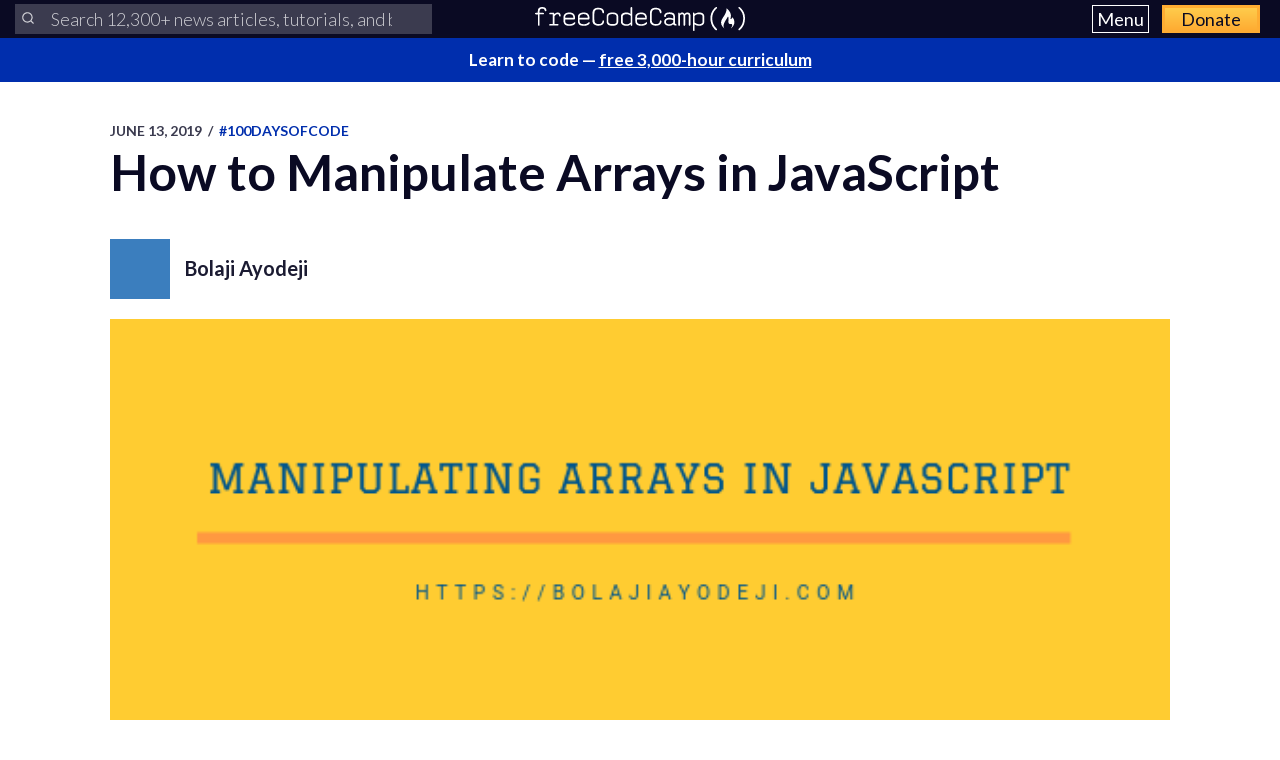

--- FILE ---
content_type: text/html; charset=utf-8
request_url: https://www.freecodecamp.org/news/manipulating-arrays-in-javascript/
body_size: 14442
content:
<!DOCTYPE html>
<html lang="en">
    <head>
        <meta charset="utf-8">
        <meta http-equiv="X-UA-Compatible" content="IE=edge">
        
        
            <title>How to Manipulate Arrays in JavaScript</title>
        
        <meta name="HandheldFriendly" content="True">
        <meta name="viewport" content="width=device-width, initial-scale=1.0">

        <link rel="preconnect" href="https://fonts.googleapis.com">
        <link rel="preconnect" href="https://fonts.gstatic.com" crossorigin="">
        <link rel="preload" as="style" onload="this.onload=null;this.rel='stylesheet'" href="https://fonts.googleapis.com/css2?family=Lato:ital,wght@0,300;0,400;0,700;1,400&family=Roboto+Mono:wght@400;700&display=swap">
        

        
        
    <link rel="preload" as="style" onload="this.onload=null;this.rel='stylesheet'" href="https://cdn.freecodecamp.org/news-assets/prism/1.29.0/themes/prism.min.css">
<noscript>
  <link rel="stylesheet" href="https://cdn.freecodecamp.org/news-assets/prism/1.29.0/themes/prism.min.css">
</noscript>
<link rel="preload" as="style" onload="this.onload=null;this.rel='stylesheet'" href="https://cdn.freecodecamp.org/news-assets/prism/1.29.0/plugins/unescaped-markup/prism-unescaped-markup.min.css">
<noscript>
  <link rel="stylesheet" href="https://cdn.freecodecamp.org/news-assets/prism/1.29.0/plugins/unescaped-markup/prism-unescaped-markup.min.css">
</noscript>

<script defer="" src="https://cdn.freecodecamp.org/news-assets/prism/1.29.0/components/prism-core.min.js"></script>
<script defer="" src="https://cdn.freecodecamp.org/news-assets/prism/1.29.0/plugins/autoloader/prism-autoloader.min.js"></script>



        
        <link rel="preload" as="style" onload="this.onload=null;this.rel='stylesheet'" href="/news/assets/css/global-a1e6959968.css">
        <link rel="stylesheet" type="text/css" href="/news/assets/css/variables-b2e544cd65.css">
        <link rel="stylesheet" type="text/css" href="/news/assets/css/screen-d1c41ea162.css">
        <link rel="stylesheet" type="text/css" href="/news/assets/css/search-bar-cd71311c1d.css">

        
        <script defer="" src="https://cdn.freecodecamp.org/news-assets/algolia/algoliasearch/5.46.3/lite/browser.umd.js"></script>
        <script defer="" src="https://cdn.freecodecamp.org/news-assets/algolia/autocomplete/1.19.4/index.production.min.js"></script>
        
        
        <script defer="" src="https://cdn.freecodecamp.org/news-assets/dayjs/1.10.4/dayjs.min.js"></script>
        <script defer="" src="https://cdn.freecodecamp.org/news-assets/dayjs/1.10.4/localizedFormat.min.js"></script>
        <script defer="" src="https://cdn.freecodecamp.org/news-assets/dayjs/1.10.4/relativeTime.min.js"></script>

        
        
            <script defer="" src="https://cdn.freecodecamp.org/news-assets/dayjs/1.10.4/locale/en.min.js"></script>
        

        
        <script>document.addEventListener("DOMContentLoaded",async()=>{const{liteClient:e}=window["algoliasearch/lite"],{autocomplete:t,getAlgoliaResults:n}=window["@algolia/autocomplete-js"],a=e("QMJYL5WYTI","89770b24481654192d7a5c402c6ad9a0"),o=window.screen.width>=767&&window.screen.height>=768?8:5,s=((e,t)=>{let n;return(...a)=>(n&&clearTimeout(n),new Promise(o=>{n=setTimeout(()=>o(e(...a)),t)}))})(e=>Promise.resolve(e),200),r=e=>t({container:e,panelContainer:e,stallThreshold:500,detachedMediaQuery:"none",debug:!0,placeholder:Number("12300")<100?"Search our news articles, tutorials, and books":"Search 12,300+ news articles, tutorials, and books",getSources:()=>s([{sourceId:"links",getItemUrl:({item:e})=>e.url,getItems:({query:e})=>n({searchClient:a,queries:[{indexName:"news",params:{query:e,hitsPerPage:o}}]}),templates:{item:({item:e,components:t,html:n})=>n`<a class="aa-ItemLink" href=${e.url}>
                  <div class="aa-ItemContent">
                    <div class="aa-ItemContentBody">
                      <div class="aa-ItemContentTitle">
                        ${t.Highlight({hit:e,attribute:"title",tagName:"mark"})}
                      </div>
                    </div>
                  </div>
                </a>`,footer({state:e,html:t}){const n=e?.query,a=e?.collections[0]?.items;if(a.length)return t`<a
                    class="aa-ItemLink"
                    href="https://www.freecodecamp.org/news/search?query=${n}"
                    ><div class="aa-ItemContent">
                      See all results for ${n}
                    </div></a
                  >`},noResults:()=>"No results found"}}])}),i=r("#nav-left-search-container");r("#nav-right-search-container");const c=document.querySelectorAll(".fcc-search-container");document.addEventListener("keydown",e=>{e.target instanceof HTMLInputElement||e.target instanceof HTMLTextAreaElement||e.target.isContentEditable||"/"!==e.key&&"s"!==e.key||(e.preventDefault(),c.forEach(e=>{e.checkVisibility()&&e.querySelector("input").focus()}))}),c.forEach(e=>{e.addEventListener("submit",t=>{t.preventDefault();const n=e.querySelector("input").value.trim(),a=e.querySelector(".aa-List");n&&a&&window.location.assign(`https://www.freecodecamp.org/news/search?query=${n}`)})}),document.addEventListener("click",e=>{e.target!==document.querySelector("#nav-left-search-container .aa-Form")&&i.setIsOpen(!1)})}),document.addEventListener("DOMContentLoaded",()=>{dayjs.extend(dayjs_plugin_localizedFormat),dayjs.extend(dayjs_plugin_relativeTime),dayjs.locale("en")});const isAuthenticated=document.cookie.split(";").some(e=>e.trim().startsWith("jwt_access_token=")),isDonor=document.cookie.split(";").some(e=>e.trim().startsWith("isDonor=true"));document.addEventListener("DOMContentLoaded",()=>{document.getElementById("toggle-button-nav").addEventListener("click",function(){const e=document.getElementById("menu-dropdown"),t=document.getElementById("toggle-button-nav");e.classList.toggle("display-menu"),t.ariaExpanded="true"==t.ariaExpanded?"false":"true"})});</script>

        
            <script src="https://securepubads.g.doubleclick.net/tag/js/gpt.js" crossorigin="anonymous" async=""></script>
        

        
        
    
        
            <script>
document.addEventListener('DOMContentLoaded', function() {
    var sidebar = document.querySelector('.sidebar');
    var isSideBarDisplayed = window.getComputedStyle(sidebar).display !== 'none';
    function prepareAdSlot(elementId) {
        // Get the element by ID
        const targetElement = document.getElementById(elementId);

        // Ensure the element exists before proceeding
        if (!targetElement) {
            console.error(`Element with ID ${elementId} not found`);
            return;
        }

        const parentElement = targetElement.parentElement;
        // Change the background color of the parent element

        if (parentElement) {
            console.log(elementId)

            if (elementId === 'gam-ad-bottom' ) {
                parentElement.style.backgroundColor = '#eeeef0';
                if(getComputedStyle(parentElement).visibility === 'hidden') {
                    parentElement.style.visibility = 'inherit'; 
                }
            }

            // Get the sibling elements
            const siblingElements = parentElement.children;

            for (let i = 0; i < siblingElements.length; i++) {
                const sibling = siblingElements[i];

                // Skip the element itself
                if (sibling === targetElement) continue;

                // Log the sibling or perform any other action
                console.log('Found sibling:', sibling);

                // Check visibility
                if(getComputedStyle(sibling).visibility === 'hidden') {
                    sibling.style.visibility = 'inherit'; 
                }

                // Check if display is 'none', then change it to 'block'
                if (getComputedStyle(sibling).display === 'none') {
                    sibling.style.display = 'block'; 
                }
            }
        } else {
            console.warn('No parent element found');
        }
    }

    
    window.googletag = window.googletag || {cmd: []};
    googletag.cmd.push(function() {

        if(isSideBarDisplayed){
            var sidebarHeight = sidebar.offsetHeight;
            var adTextSideBarHeight = 0;
            var sideBarAdContainert = 600 + 17;
        
            var styles = window.getComputedStyle(sidebar);
            var avaiableSideAdSpace = sidebarHeight - adTextSideBarHeight - parseFloat(styles.paddingTop) - parseFloat(styles.paddingBottom);
            var numSideElements = Math.floor(avaiableSideAdSpace / sideBarAdContainert);
            for (var i = 0; i < numSideElements; i++) {
                // container element
                var containerElement = document.createElement('div');
                containerElement.classList.add('ad-wrapper');

                //text element
                var textElement = document.createElement('div');
                textElement.classList.add('ad-text');
                textElement.innerText = localizedAdText;

                // ad element
                var adElement = document.createElement('div');
                var sideAdElementId = 'side-gam-ad-' + i;
                adElement.id = sideAdElementId;
                adElement.classList.add('side-bar-ad-slot');

                // finalize setup
                containerElement.appendChild(textElement);
                containerElement.appendChild(adElement);
                sidebar.appendChild(containerElement);
                googletag.defineSlot('/23075930536/post-side', [[292, 30], [240, 400], [300, 75], [216, 54], [250, 360], [300, 50], 'fluid', [300, 31], [120, 20], [300, 250], [120, 30], [180, 150], [200, 446], [168, 42], [200, 200], [160, 600], [120, 90], [125, 125], [240, 133], [120, 60], [1, 1], [120, 240], [220, 90], [216, 36], [250, 250], [168, 28], [234, 60], [120, 600], [300, 600], [88, 31], [300, 100]], sideAdElementId).addService(googletag.pubads());
            }
        }

        // Define bottom ad
        googletag.defineSlot('/23075930536/post-bottom', ['fluid'], 'gam-ad-bottom').addService(googletag.pubads());

        // Enable lazy loading with default settings.
        googletag.pubads().enableLazyLoad();

        googletag.pubads().addEventListener("slotRequested", (event) => {
            console.log(`Slot ${event.slot.getSlotElementId()} fetched`);
        });

        googletag.pubads().addEventListener("slotOnload", (event) => {
            const elementId = event.slot.getSlotElementId();
            prepareAdSlot(elementId);
            console.log(`Slot ${event.slot.getSlotElementId()} rendered`);
        });

        googletag.pubads().enableSingleRequest();
        googletag.enableServices();


        // Trigger lazy loading
        googletag.display('gam-ad-bottom');

    });
});
</script>

        
    


        
            <script>(function(w,d,s,l,i){w[l]=w[l]||[];w[l].push({'gtm.start':
new Date().getTime(),event:'gtm.js'});var f=d.getElementsByTagName(s)[0],
j=d.createElement(s),dl=l!='dataLayer'?'&l='+l:'';j.async=true;j.src=
'https://www.googletagmanager.com/gtm.js?id='+i+dl;f.parentNode.insertBefore(j,f);
})(window,document,'script','dataLayer','GTM-5D6RKKP');</script>

        

        
        
    
        
    
        
    
        
    
        
    


        
        
        

        
        

        <link rel="icon" href="https://cdn.freecodecamp.org/universal/favicons/favicon.ico" type="image/png">
        
        
            <link rel="canonical" href="https://www.freecodecamp.org/news/manipulating-arrays-in-javascript/">
        
        <meta name="referrer" content="no-referrer-when-downgrade">

        

        
    <meta name="description" content="An important part of any programming language. Most times we need to do several operations on arrays, hence this article. In this article, I would show you various methods of manipulating arrays in JavaScript [^^] What are Arrays in JavaScript? Befor...">

    
    <meta property="og:site_name" content="freeCodeCamp.org">
    <meta property="og:type" content="article">
    <meta property="og:title" content="How to Manipulate Arrays in JavaScript">
    
        <meta property="og:description" content="An important part of any programming language. Most times we need to do several operations on arrays, hence this article. In this article, I would show you various methods of manipulating arrays in JavaScript [^^] What are Arrays in JavaScript? Befor...">
    
    <meta property="og:url" content="https://www.freecodecamp.org/news/manipulating-arrays-in-javascript/">
    <meta property="og:image" content="https://www.freecodecamp.org/news/content/images/2019/06/1_EK3RyHqvMS-ZIy9UyNMxTA--1-.png">
    <meta property="article:published_time" content="2019-06-13T12:51:09.000Z">
    <meta property="article:modified_time" content="2024-09-10T14:42:37.697Z">
    
        <meta property="article:tag" content="100DaysOfCode">
    
        <meta property="article:tag" content="arrays">
    
        <meta property="article:tag" content="ES6">
    
        <meta property="article:tag" content="JavaScript">
    
    <meta property="article:publisher" content="https://www.facebook.com/freecodecamp">
    

    
    <meta name="twitter:card" content="summary_large_image">
    <meta name="twitter:title" content="How to Manipulate Arrays in JavaScript">
    
        <meta name="twitter:description" content="An important part of any programming language. Most times we need to do several operations on arrays, hence this article. In this article, I would show you various methods of manipulating arrays in JavaScript [^^] What are Arrays in JavaScript? Befor...">
    
    <meta name="twitter:url" content="https://www.freecodecamp.org/news/manipulating-arrays-in-javascript/">
    <meta name="twitter:image" content="https://www.freecodecamp.org/news/content/images/2019/06/1_EK3RyHqvMS-ZIy9UyNMxTA--1-.png">
    <meta name="twitter:label1" content="Written by">
    <meta name="twitter:data1" content="Bolaji Ayodeji">
    <meta name="twitter:label2" content="Filed under">
    <meta name="twitter:data2" content="100DaysOfCode, arrays, ES6, JavaScript">
    <meta name="twitter:site" content="@freecodecamp">
    
        <meta name="twitter:creator" content="@iambolajiayo">
    

    <meta property="og:image:width" content="600">
    <meta property="og:image:height" content="400">


        
    <script type="application/ld+json">{
	"@context": "https://schema.org",
	"@type": "Article",
	"publisher": {
		"@type": "Organization",
		"name": "freeCodeCamp.org",
		"url": "https://www.freecodecamp.org/news/",
		"logo": {
			"@type": "ImageObject",
			"url": "https://cdn.freecodecamp.org/platform/universal/fcc_primary.svg",
			"width": 2100,
			"height": 240
		}
	},
	"image": {
		"@type": "ImageObject",
		"url": "https://www.freecodecamp.org/news/content/images/2019/06/1_EK3RyHqvMS-ZIy9UyNMxTA--1-.png",
		"width": 600,
		"height": 400
	},
	"url": "https://www.freecodecamp.org/news/manipulating-arrays-in-javascript/",
	"mainEntityOfPage": {
		"@type": "WebPage",
		"@id": "https://www.freecodecamp.org/news/"
	},
	"datePublished": "2019-06-13T12:51:09.000Z",
	"dateModified": "2024-09-10T14:42:37.697Z",
	"keywords": "100DaysOfCode, arrays, ES6, JavaScript",
	"description": "An important part of any programming language. Most times we need to do several operations on arrays, hence this article.\nIn this article, I would show you various methods of manipulating arrays in JavaScript [^^]\nWhat are Arrays in JavaScript?\nBefor...",
	"headline": "How to Manipulate Arrays in JavaScript",
	"author": {
		"@type": "Person",
		"name": "Bolaji Ayodeji",
		"url": "https://www.freecodecamp.org/news/author/bolajiayodeji/",
		"sameAs": [
			"https://bolajiayodeji.com",
			"https://x.com/iambolajiayo"
		],
		"image": {
			"@type": "ImageObject",
			"url": "https://cdn.hashnode.com/res/hashnode/image/upload/v1674505650277/ivOh0o031.png",
			"width": 600,
			"height": 400
		}
	}
}</script>


        <meta name="generator" content="Eleventy">
        <link rel="alternate" type="application/rss+xml" title="freeCodeCamp.org" href="https://www.freecodecamp.org/news/rss/">

        
        

        
  <meta name="x-fcc-source" data-test-label="x-fcc-source" content="Hashnode">

    </head>

    
        <body class="home-template">
    

    
        <noscript><iframe src="https://www.googletagmanager.com/ns.html?id=GTM-5D6RKKP" height="0" width="0" style="display:none;visibility:hidden"></iframe></noscript>

    

        <div class="site-wrapper">
            <nav class="site-nav nav-padding universal-nav">
    <div class="site-nav-left">
        <div id="nav-left-search-container" class="fcc-search-container" data-test-label="fcc-search-container"></div>
    </div>
    <div class="site-nav-middle">
        <a class="site-nav-logo" href="https://www.freecodecamp.org/news/" data-test-label="site-nav-logo"><img src="https://cdn.freecodecamp.org/platform/universal/fcc_primary.svg" alt="freeCodeCamp.org"></a>
    </div>
    <div class="site-nav-right">
        <div class="nav-group">
            <button aria-expanded="false" class="exposed-button-nav" id="toggle-button-nav" data-test-label="header-menu-button">
              <span class="sr-only">Menu</span>
              <span class="menu-btn-text">Menu</span>
            </button>
            <ul id="menu-dropdown" class="nav-list" aria-labelledby="toggle-button-nav" data-test-label="header-menu">
                <li>
                    <div id="nav-right-search-container" class="fcc-search-container" data-test-label="fcc-search-container"></div>
                </li>
                <li><a class="nav-link nav-link-flex" id="nav-forum" rel="noopener noreferrer" href="https://forum.freecodecamp.org/" target="_blank" data-test-label="forum-button">Forum</a></li>
              <li><a class="nav-link nav-link-flex" id="nav-learn" rel="noopener noreferrer" href="https://www.freecodecamp.org/learn" target="_blank" data-test-label="learn-button">Curriculum</a></li>
            </ul>
            <a class="toggle-button-nav" id="nav-donate" rel="noopener noreferrer" href="https://www.freecodecamp.org/donate/" target="_blank" data-test-label="donate-button">Donate</a>
        </div>

    </div>
</nav>


            
            <a class="banner" id="banner" data-test-label="banner" rel="noopener noreferrer" target="_blank">
    <p id="banner-text"></p>
</a>


    
    <script>document.addEventListener("DOMContentLoaded",()=>{const e=document.getElementById("banner"),t=document.getElementById("banner-text");if(isAuthenticated){t.innerHTML=isDonor?"Thank you for supporting freeCodeCamp through <span>your donations</span>.":"Support our charity and our mission. <span>Donate to freeCodeCamp.org</span>.",e.href=isDonor?"https://www.freecodecamp.org/news/how-to-donate-to-free-code-camp/":"https://www.freecodecamp.org/donate";const o=isDonor?"donor":"authenticated";e.setAttribute("text-variation",o)}else t.innerHTML="Learn to code — <span>free 3,000-hour curriculum</span>",e.href="https://www.freecodecamp.org/",e.setAttribute("text-variation","default")});</script>


            <div id="error-message"></div>

            
    <main id="site-main" class="post-template site-main outer">
        <div class="inner ad-layout">
            <article class="post-full post">
                <header class="post-full-header">
                    <section class="post-full-meta">
                        <time class="post-full-meta-date" data-test-label="post-full-meta-date" datetime="2019-06-13T12:51:09.000Z">
                            June 13, 2019
                        </time>
                        
                            <span class="date-divider">/</span>
                            <a dir="ltr" href="/news/tag/100daysofcode/">
                                #100DaysOfCode
                            </a>
                        
                    </section>
                    <h1 class="post-full-title" data-test-label="post-full-title">How to Manipulate Arrays in JavaScript</h1>
                </header>
                
                    <div class="post-full-author-header" data-test-label="author-header-no-bio">
                        
                            
    
    
    

    <section class="author-card" data-test-label="author-card">
        
            
    <img srcset="https://cdn.hashnode.com/res/hashnode/image/upload/v1674505650277/ivOh0o031.png 60w" sizes="60px" src="https://cdn.hashnode.com/res/hashnode/image/upload/v1674505650277/ivOh0o031.png" class="author-profile-image" alt="Bolaji Ayodeji" width="600" height="400" onerror="this.style.display='none'" data-test-label="profile-image">
  
        

        <section class="author-card-content author-card-content-no-bio">
            <span class="author-card-name">
                <a href="/news/author/bolajiayodeji/" data-test-label="profile-link">
                    
                        Bolaji Ayodeji
                    
                </a>
            </span>
            
        </section>
    </section>

                        
                    </div>
                
                <figure class="post-full-image">
                    
    <picture>
      <source media="(max-width: 700px)" sizes="1px" srcset="[data-uri] 1w">
      <source media="(min-width: 701px)" sizes="(max-width: 800px) 400px, (max-width: 1170px) 700px, 1400px" srcset="https://www.freecodecamp.org/news/content/images/size/w300/2019/06/1_EK3RyHqvMS-ZIy9UyNMxTA--1-.png 300w, https://www.freecodecamp.org/news/content/images/size/w600/2019/06/1_EK3RyHqvMS-ZIy9UyNMxTA--1-.png 600w, https://www.freecodecamp.org/news/content/images/size/w1000/2019/06/1_EK3RyHqvMS-ZIy9UyNMxTA--1-.png 1000w, https://www.freecodecamp.org/news/content/images/size/w2000/2019/06/1_EK3RyHqvMS-ZIy9UyNMxTA--1-.png 2000w">
      <img onerror="this.style.display='none'" src="https://www.freecodecamp.org/news/content/images/size/w2000/2019/06/1_EK3RyHqvMS-ZIy9UyNMxTA--1-.png" alt="How to Manipulate Arrays in JavaScript" ,="" width="600" height="400" data-test-label="feature-image">
    </picture>
  
                </figure>
                <section class="post-full-content">
                    <div class="post-and-sidebar">
                        <section class="post-content " data-test-label="post-content">
                            
<p>An important part of any programming language. Most times we need to do several operations on arrays, hence this article.</p>
<p>In this article, I would show you various methods of manipulating arrays in JavaScript [^^]</p>
<h3 id="heading-what-are-arrays-in-javascript">What are Arrays in JavaScript?</h3>
<p>Before we proceed, you need to understand what arrays really mean.</p>
<blockquote>
<p><em>In JavaScript, an array is a variable that is used to store different data types. It basically stores different elements in one box and can be later assesssed with the variable.</em></p>
</blockquote>
<p>Declaring an array:</p>
<pre><code class="lang-javascript"><span class="hljs-keyword">let</span> myBox = [];   <span class="hljs-comment">// Initial Array declaration in JS</span>
</code></pre>
<p>Arrays can contain multiple data types</p>
<pre><code class="lang-javascript"><span class="hljs-keyword">let</span> myBox = [<span class="hljs-string">'hello'</span>, <span class="hljs-number">1</span>, <span class="hljs-number">2</span>, <span class="hljs-number">3</span>, <span class="hljs-literal">true</span>, <span class="hljs-string">'hi'</span>];
</code></pre>
<p>Arrays can be manipulated by using several actions known as <strong>methods.</strong> Some of these methods allow us to add, remove, modify and do lots more to arrays.</p>
<p>I would be showing you a few in this article, let’s roll :)</p>
<blockquote>
<p><em>NB: I used</em> <strong><em>Arrow functions</em></strong> in this post, If you don’t know what this means, you should read <a target="_blank" href="https://developer.mozilla.org/en-US/docs/Web/JavaScript/Reference/Functions/Arrow_functions">here</a>. Arrow function is an <strong>ES6 feature</strong>.</p>
</blockquote>
<h3 id="heading-tostring">toString()</h3>
<p>The JavaScript method <code>toString()</code> converts an array to a string separated by a comma.</p>
<pre><code class="lang-javascript"><span class="hljs-keyword">let</span> colors = [<span class="hljs-string">'green'</span>, <span class="hljs-string">'yellow'</span>, <span class="hljs-string">'blue'</span>];

<span class="hljs-built_in">console</span>.log(colors.toString()); <span class="hljs-comment">// green,yellow,blue</span>
</code></pre>
<h3 id="heading-join">join()</h3>
<p>The JavaScript <code>join()</code> method combines all array elements into a string.</p>
<p>It is similar to <code>toString()</code> method, but here you can specify the separator instead of the default comma.</p>
<pre><code class="lang-javascript"><span class="hljs-keyword">let</span> colors = [<span class="hljs-string">'green'</span>, <span class="hljs-string">'yellow'</span>, <span class="hljs-string">'blue'</span>];

<span class="hljs-built_in">console</span>.log(colors.join(<span class="hljs-string">'-'</span>)); <span class="hljs-comment">// green-yellow-blue</span>
</code></pre>
<h3 id="heading-concat">concat</h3>
<p>This method combines two arrays together or add more items to an array and then return a new array.</p>
<pre><code class="lang-javascript"><span class="hljs-keyword">let</span> firstNumbers = [<span class="hljs-number">1</span>, <span class="hljs-number">2</span>, <span class="hljs-number">3</span>];
<span class="hljs-keyword">let</span> secondNumbers = [<span class="hljs-number">4</span>, <span class="hljs-number">5</span>, <span class="hljs-number">6</span>];
<span class="hljs-keyword">let</span> merged = firstNumbers.concat(secondNumbers);
<span class="hljs-built_in">console</span>.log(merged); <span class="hljs-comment">// [1, 2, 3, 4, 5, 6]</span>
</code></pre>
<h3 id="heading-push">push()</h3>
<p>This method adds items to the end of an array and <strong>changes</strong> the original array.</p>
<pre><code class="lang-javascript"><span class="hljs-keyword">let</span> browsers = [<span class="hljs-string">'chrome'</span>, <span class="hljs-string">'firefox'</span>, <span class="hljs-string">'edge'</span>];
browsers.push(<span class="hljs-string">'safari'</span>, <span class="hljs-string">'opera mini'</span>);
<span class="hljs-built_in">console</span>.log(browsers); 
<span class="hljs-comment">// ["chrome", "firefox", "edge", "safari", "opera mini"]</span>
</code></pre>
<h3 id="heading-pop">pop()</h3>
<p>This method removes the last item of an array and <strong>returns</strong> it.</p>
<pre><code class="lang-javascript"><span class="hljs-keyword">let</span> browsers = [<span class="hljs-string">'chrome'</span>, <span class="hljs-string">'firefox'</span>, <span class="hljs-string">'edge'</span>];
browsers.pop(); <span class="hljs-comment">// "edge"</span>
<span class="hljs-built_in">console</span>.log(browsers); <span class="hljs-comment">// ["chrome", "firefox"]</span>
</code></pre>
<h3 id="heading-shift">shift()</h3>
<p>This method removes the first item of an array and <strong>returns</strong> it.</p>
<pre><code class="lang-javascript"><span class="hljs-keyword">let</span> browsers = [<span class="hljs-string">'chrome'</span>, <span class="hljs-string">'firefox'</span>, <span class="hljs-string">'edge'</span>];
browsers.shift(); <span class="hljs-comment">// "chrome"</span>
<span class="hljs-built_in">console</span>.log(browsers); <span class="hljs-comment">// ["firefox", "edge"]</span>
</code></pre>
<h3 id="heading-unshift">unshift()</h3>
<p>This method adds an item(s) to the beginning of an array and <strong>changes</strong> the original array.</p>
<pre><code class="lang-javascript"><span class="hljs-keyword">let</span> browsers = [<span class="hljs-string">'chrome'</span>, <span class="hljs-string">'firefox'</span>, <span class="hljs-string">'edge'</span>];
browsers.unshift(<span class="hljs-string">'safari'</span>);
<span class="hljs-built_in">console</span>.log(browsers); <span class="hljs-comment">//  ["safari", "chrome", "firefox", "edge"]</span>
</code></pre>
<blockquote>
<p><em>You can also add multiple items at once</em></p>
</blockquote>
<h3 id="heading-splice">splice()</h3>
<p>This method <strong>changes</strong> an array, by adding, removing and inserting elements.</p>
<p>The syntax is:</p>
<pre><code class="lang-python">array.splice(index[, deleteCount, element1, ..., elementN])
</code></pre>
<ul>
<li><p><code>**Index**</code> here is the starting point for removing elements in the array</p>
</li>
<li><p><code>**deleteCount**</code> is the number of elements to be deleted from that index</p>
</li>
<li><p><code>**element1, …, elementN**</code> is the element(s) to be added</p>
</li>
</ul>
<p><strong><em>Removing items</em></strong></p>
<blockquote>
<p><em>after running</em> <strong><em>splice()</em></strong> , it returns the array with the item(s) removed and removes it from the original array.</p>
</blockquote>
<pre><code class="lang-javascript"><span class="hljs-keyword">let</span> colors = [<span class="hljs-string">'green'</span>, <span class="hljs-string">'yellow'</span>, <span class="hljs-string">'blue'</span>, <span class="hljs-string">'purple'</span>];
colors.splice(<span class="hljs-number">0</span>, <span class="hljs-number">3</span>);
<span class="hljs-built_in">console</span>.log(colors); <span class="hljs-comment">// ["purple"]</span>
<span class="hljs-comment">// deletes ["green", "yellow", "blue"]</span>
</code></pre>
<blockquote>
<p><strong><em>NB</em></strong>: The deleteCount does not include the last index in range.</p>
</blockquote>
<p>If the second parameter is not declared, every element starting from the given index will be removed from the array:</p>
<pre><code class="lang-javascript"><span class="hljs-keyword">let</span> colors = [<span class="hljs-string">'green'</span>, <span class="hljs-string">'yellow'</span>, <span class="hljs-string">'blue'</span>, <span class="hljs-string">'purple'</span>];
colors.splice(<span class="hljs-number">3</span>);
<span class="hljs-built_in">console</span>.log(colors); <span class="hljs-comment">// ["green", "yellow", "blue"]</span>
<span class="hljs-comment">// deletes ['purple']</span>
</code></pre>
<p>In the next example we will remove 3 elements from the array and replace them with more items:</p>
<pre><code class="lang-javascript"><span class="hljs-keyword">let</span> schedule = [<span class="hljs-string">'I'</span>, <span class="hljs-string">'have'</span>, <span class="hljs-string">'a'</span>, <span class="hljs-string">'meeting'</span>, <span class="hljs-string">'tommorrow'</span>];
<span class="hljs-comment">// removes 4 first elements and replace them with another</span>
schedule.splice(<span class="hljs-number">0</span>, <span class="hljs-number">4</span>, <span class="hljs-string">'we'</span>, <span class="hljs-string">'are'</span>, <span class="hljs-string">'going'</span>, <span class="hljs-string">'to'</span>, <span class="hljs-string">'swim'</span>);
<span class="hljs-built_in">console</span>.log(schedule); 
<span class="hljs-comment">// ["we", "are", "going", "to", "swim", "tommorrow"]</span>
</code></pre>
<p><strong><em>Adding items</em></strong></p>
<p>To add items, we need to set the <code>deleteCount</code> to zero</p>
<pre><code class="lang-javascript"><span class="hljs-keyword">let</span> schedule = [<span class="hljs-string">'I'</span>, <span class="hljs-string">'have'</span>, <span class="hljs-string">'a'</span>, <span class="hljs-string">'meeting'</span>, <span class="hljs-string">'with'</span>];
<span class="hljs-comment">// adds 3 new elements to the array</span>
schedule.splice(<span class="hljs-number">5</span>, <span class="hljs-number">0</span>, <span class="hljs-string">'some'</span>, <span class="hljs-string">'clients'</span>, <span class="hljs-string">'tommorrow'</span>);
<span class="hljs-built_in">console</span>.log(schedule); 
<span class="hljs-comment">// ["I", "have", "a", "meeting", "with", "some", "clients", "tommorrow"]</span>
</code></pre>
<h3 id="heading-slice">slice()</h3>
<blockquote>
<p><em>This method is similar to</em> <code>splice()</code> but very different. It returns subarrays instead of substrings.</p>
</blockquote>
<p>This method <strong>copies</strong> a given part of an array and returns that copied part as a new array. <strong>It does not change the original array.</strong></p>
<p>The syntax is:</p>
<pre><code class="lang-python">array.slice(start, end)
</code></pre>
<p>Here’s a basic example:</p>
<pre><code class="lang-javascript"><span class="hljs-keyword">let</span> numbers = [<span class="hljs-number">1</span>, <span class="hljs-number">2</span>, <span class="hljs-number">3</span>, <span class="hljs-number">4</span>]
numbers.slice(<span class="hljs-number">0</span>, <span class="hljs-number">3</span>)
<span class="hljs-comment">// returns [1, 2, 3]</span>
<span class="hljs-built_in">console</span>.log(numbers) <span class="hljs-comment">// returns the original array</span>
</code></pre>
<p>The best way to use <code>slice()</code> is to assign it to a new variable.</p>
<pre><code class="lang-javascript"><span class="hljs-keyword">let</span> message = <span class="hljs-string">'congratulations'</span>
<span class="hljs-keyword">const</span> abbrv = message.slice(<span class="hljs-number">0</span>, <span class="hljs-number">7</span>) + <span class="hljs-string">'s!'</span>; 
<span class="hljs-built_in">console</span>.log(abbrv) <span class="hljs-comment">// returns "congrats!"</span>
</code></pre>
<h3 id="heading-split">split()</h3>
<p>This method is used for <strong>strings</strong>. It divides a string into substrings and returns them as an array.</p>
<p>Here’s the syntax:string.split(separator, limit);</p>
<ul>
<li><p>The <code>**separator**</code> here defines how to split a string either by a comma.</p>
</li>
<li><p>The <code>**limit**</code> determines the number of splits to be carried out</p>
</li>
</ul>
<pre><code class="lang-javascript"><span class="hljs-keyword">let</span> firstName = <span class="hljs-string">'Bolaji'</span>;
<span class="hljs-comment">// return the string as an array</span>
firstName.split() <span class="hljs-comment">// ["Bolaji"]</span>
</code></pre>
<p>another example:</p>
<pre><code class="lang-javascript"><span class="hljs-keyword">let</span> firstName = <span class="hljs-string">'hello, my name is bolaji, I am a dev.'</span>;
firstName.split(<span class="hljs-string">','</span>, <span class="hljs-number">2</span>); <span class="hljs-comment">// ["hello", " my name is bolaji"]</span>
</code></pre>
<blockquote>
<p><strong><em>NB:</em></strong> <em>If we declare an empty array, like this</em> <code>firstName.split('');</code> <em>then each item in the string will be divided as substrings</em>:</p>
</blockquote>
<pre><code class="lang-javascript"><span class="hljs-keyword">let</span> firstName = <span class="hljs-string">'Bolaji'</span>;
firstName.split(<span class="hljs-string">''</span>) <span class="hljs-comment">// ["B", "o", "l", "a", "j", "i"]</span>
</code></pre>
<h3 id="heading-indexof">indexOf()</h3>
<p>This method looks for an item in an array and returns <strong>the index</strong> where it was found else it returns <code>-1</code></p>
<pre><code class="lang-javascript"><span class="hljs-keyword">let</span> fruits = [<span class="hljs-string">'apple'</span>, <span class="hljs-string">'orange'</span>, <span class="hljs-literal">false</span>, <span class="hljs-number">3</span>]
fruits.indexOf(<span class="hljs-string">'orange'</span>); <span class="hljs-comment">// returns 1</span>
fruits.indexOf(<span class="hljs-number">3</span>); <span class="hljs-comment">// returns 3</span>
friuts.indexOf(<span class="hljs-literal">null</span>); <span class="hljs-comment">// returns -1 (not found)</span>
</code></pre>
<h3 id="heading-lastindexof">lastIndexOf()</h3>
<p>This method works the same way <strong>indexOf()</strong> does except that it works from right to left. It returns the last index where the item was found</p>
<pre><code class="lang-javascript"><span class="hljs-keyword">let</span> fruits = [<span class="hljs-string">'apple'</span>, <span class="hljs-string">'orange'</span>, <span class="hljs-literal">false</span>, <span class="hljs-number">3</span>, <span class="hljs-string">'apple'</span>]
fruits.lastIndexOf(<span class="hljs-string">'apple'</span>); <span class="hljs-comment">// returns 4</span>
</code></pre>
<h3 id="heading-filter">filter()</h3>
<p>This method creates a new array if the items of an array pass a certain condition.</p>
<p>The syntax is:</p>
<pre><code class="lang-javascript"><span class="hljs-keyword">let</span> results = array.filter(<span class="hljs-function"><span class="hljs-keyword">function</span>(<span class="hljs-params">item, index, array</span>) </span>{
  <span class="hljs-comment">// returns true if the item passes the filter</span>
});
</code></pre>
<p>Example:</p>
<p>Checks users from Nigeria</p>
<pre><code class="lang-javascript"><span class="hljs-keyword">const</span> countryCode = [<span class="hljs-string">'+234'</span>, <span class="hljs-string">'+144'</span>, <span class="hljs-string">'+233'</span>, <span class="hljs-string">'+234'</span>];
<span class="hljs-keyword">const</span> nigerian = countryCode.filter( <span class="hljs-function"><span class="hljs-params">code</span> =&gt;</span> code === <span class="hljs-string">'+234'</span>);
<span class="hljs-built_in">console</span>.log(nigerian); <span class="hljs-comment">// ["+234", "+234"]</span>
</code></pre>
<h3 id="heading-map">map()</h3>
<p>This method creates a new array by manipulating the values in an array.</p>
<p>Example:</p>
<p>Displays usernames on a page. (Basic friend list display)</p>
<pre><code class="lang-javascript"><span class="hljs-keyword">const</span> userNames = [<span class="hljs-string">'tina'</span>, <span class="hljs-string">'danny'</span>, <span class="hljs-string">'mark'</span>, <span class="hljs-string">'bolaji'</span>];
<span class="hljs-keyword">const</span> display = userNames.map(<span class="hljs-function"><span class="hljs-params">item</span> =&gt;</span> {
<span class="hljs-keyword">return</span> <span class="hljs-string">'&lt;li&gt;'</span> + item + <span class="hljs-string">'&lt;/li&gt;'</span>;
})
<span class="hljs-keyword">const</span> render = <span class="hljs-string">'&lt;ul&gt;'</span> + display.join(<span class="hljs-string">''</span>) + <span class="hljs-string">'&lt;/ul&gt;'</span>;
<span class="hljs-built_in">document</span>.write(render);
</code></pre>
<p><img src="https://cdn-media-1.freecodecamp.org/images/1*obuBZKFb5vKmUP7D4TX2XA.png" alt="Image" width="600" height="400" loading="lazy"></p>
<p>another example:</p>
<pre><code class="lang-javascript"><span class="hljs-comment">// adds dollar sign to numbers</span>
<span class="hljs-keyword">const</span> numbers = [<span class="hljs-number">10</span>, <span class="hljs-number">3</span>, <span class="hljs-number">4</span>, <span class="hljs-number">6</span>];
<span class="hljs-keyword">const</span> dollars = numbers.map( <span class="hljs-function"><span class="hljs-params">number</span> =&gt;</span> <span class="hljs-string">'$'</span> + number);
<span class="hljs-built_in">console</span>.log(dollars);
<span class="hljs-comment">// ['$10', '$3', '$4', '$6'];</span>
</code></pre>
<h3 id="heading-reduce">reduce()</h3>
<p>This method is good for calculating totals.</p>
<p><strong>reduce()</strong> is used to calculate a single value based on an array.</p>
<pre><code class="lang-js"><span class="hljs-keyword">let</span> value = array.reduce(<span class="hljs-function"><span class="hljs-keyword">function</span>(<span class="hljs-params">previousValue, item, index, array</span>) </span>{
  <span class="hljs-comment">// ...</span>
}, initial);
</code></pre>
<p>example:</p>
<blockquote>
<p><em>To loop through an array and sum all numbers in the array up, we can use the for of loop.</em></p>
</blockquote>
<pre><code class="lang-js"><span class="hljs-keyword">const</span> numbers = [<span class="hljs-number">100</span>, <span class="hljs-number">300</span>, <span class="hljs-number">500</span>, <span class="hljs-number">70</span>];
<span class="hljs-keyword">let</span> sum = <span class="hljs-number">0</span>;
<span class="hljs-keyword">for</span> (<span class="hljs-keyword">let</span> n <span class="hljs-keyword">of</span> numbers) {
sum += n;
}
<span class="hljs-built_in">console</span>.log(sum);
</code></pre>
<p>Here’s how to do same with <code>reduce()</code></p>
<pre><code class="lang-js"><span class="hljs-keyword">const</span> numbers = [<span class="hljs-number">100</span>, <span class="hljs-number">300</span>, <span class="hljs-number">500</span>, <span class="hljs-number">70</span>];
<span class="hljs-keyword">const</span> sum = numbers.reduce(<span class="hljs-function">(<span class="hljs-params">accummulator, value</span>) =&gt;</span>
accummulator + value
, <span class="hljs-number">0</span>);
<span class="hljs-built_in">console</span>.log(sum); <span class="hljs-comment">// 970</span>
</code></pre>
<blockquote>
<p><em>If you omit the initial value, the total will by default start from the first item in the array.</em></p>
</blockquote>
<pre><code class="lang-js"><span class="hljs-keyword">const</span> numbers = [<span class="hljs-number">100</span>, <span class="hljs-number">300</span>, <span class="hljs-number">500</span>, <span class="hljs-number">70</span>];
<span class="hljs-keyword">const</span> sum = numbers.reduce(<span class="hljs-function">(<span class="hljs-params">accummulator, value</span>) =&gt;</span> accummulator + value);
<span class="hljs-built_in">console</span>.log(sum); <span class="hljs-comment">// still returns 970</span>
</code></pre>
<p>The snippet below shows how the <strong>reduce()</strong> method works with all four arguments.</p>
<p><strong>source: MDN Docs</strong></p>
<p><img src="https://cdn-media-1.freecodecamp.org/images/1*Cbd9qR_vy71qZjEQCFpCLQ.png" alt="Image" width="600" height="400" loading="lazy"></p>
<p>More insights into the <strong>reduce()</strong> method and various ways of using it can be found <a target="_blank" href="https://medium.freecodecamp.org/reduce-f47a7da511a9">here</a> and <a target="_blank" href="https://developer.mozilla.org/en-US/docs/Web/JavaScript/Reference/Global_Objects/Array/Reduce">here</a>.</p>
<h3 id="heading-foreach">forEach()</h3>
<p>This method is good for iterating through an array.</p>
<p>It applies a function on all items in an array</p>
<pre><code class="lang-js"><span class="hljs-keyword">const</span> colors = [<span class="hljs-string">'green'</span>, <span class="hljs-string">'yellow'</span>, <span class="hljs-string">'blue'</span>];
colors.forEach(<span class="hljs-function">(<span class="hljs-params">item, index</span>) =&gt;</span> <span class="hljs-built_in">console</span>.log(index, item));
<span class="hljs-comment">// returns the index and the every item in the array</span>
<span class="hljs-comment">// 0 "green"</span>
<span class="hljs-comment">// 1 "yellow"</span>
<span class="hljs-comment">// 2 "blue"</span>
</code></pre>
<p>iteration can be done without passing the index argument</p>
<pre><code class="lang-js"><span class="hljs-keyword">const</span> colors = [<span class="hljs-string">'green'</span>, <span class="hljs-string">'yellow'</span>, <span class="hljs-string">'blue'</span>];
colors.forEach(<span class="hljs-function">(<span class="hljs-params">item</span>) =&gt;</span> <span class="hljs-built_in">console</span>.log(item));
<span class="hljs-comment">// returns every item in the array</span>
<span class="hljs-comment">// "green"</span>
<span class="hljs-comment">// "yellow"</span>
<span class="hljs-comment">// "blue"</span>
</code></pre>
<h3 id="heading-every">every()</h3>
<p>This method checks if all items in an array pass the specified condition and return<code>true</code> if passed, else <code>false</code>.</p>
<blockquote>
<p><em>check if all numbers are positive</em></p>
</blockquote>
<pre><code class="lang-js"><span class="hljs-keyword">const</span> numbers = [<span class="hljs-number">1</span>, <span class="hljs-number">-1</span>, <span class="hljs-number">2</span>, <span class="hljs-number">3</span>];
<span class="hljs-keyword">let</span> allPositive = numbers.every(<span class="hljs-function">(<span class="hljs-params">value</span>) =&gt;</span> {
<span class="hljs-keyword">return</span> value &gt;= <span class="hljs-number">0</span>;
})
<span class="hljs-built_in">console</span>.log(allPositive); <span class="hljs-comment">// would return false</span>
</code></pre>
<h3 id="heading-some">some()</h3>
<p>This method checks if an item (one or more) in an array pass the specified condition and return true if passed, else false.</p>
<blockquote>
<p><em>c_hecks if at least one number is positive</em>_</p>
</blockquote>
<pre><code class="lang-js"><span class="hljs-keyword">const</span> numbers = [<span class="hljs-number">1</span>, <span class="hljs-number">-1</span>, <span class="hljs-number">2</span>, <span class="hljs-number">3</span>];
<span class="hljs-keyword">let</span> atLeastOnePositive = numbers.some(<span class="hljs-function">(<span class="hljs-params">value</span>) =&gt;</span> {
<span class="hljs-keyword">return</span> value &gt;= <span class="hljs-number">0</span>;
})
<span class="hljs-built_in">console</span>.log(atLeastOnePositive); <span class="hljs-comment">// would return true</span>
</code></pre>
<h3 id="heading-includes">includes()</h3>
<p>This method checks if an array contains a certain item. It is similar to <code>.some()</code>, but instead of looking for a specific condition to pass, it checks if the array contains a specific item.</p>
<pre><code class="lang-js"><span class="hljs-keyword">let</span> users = [<span class="hljs-string">'paddy'</span>, <span class="hljs-string">'zaddy'</span>, <span class="hljs-string">'faddy'</span>, <span class="hljs-string">'baddy'</span>];
users.includes(<span class="hljs-string">'baddy'</span>); <span class="hljs-comment">// returns true</span>
</code></pre>
<p>If the item is not found, it returns <code>false</code></p>
<hr>
<p>There are more array methods, this is just a few of them. Also, there are tons of other actions that can be performed on arrays, try checking MDN docs <a target="_blank" href="https://developer.mozilla.org/en-US/docs/Web/JavaScript/Reference/Global_Objects/Array/">here</a>for deeper insights.</p>
<h3 id="heading-summary">Summary</h3>
<ul>
<li><p><strong>toString()</strong> converts an array to a string separated by a comma.</p>
</li>
<li><p><strong>join()</strong> combines all array elements into a string.</p>
</li>
<li><p><strong>concat</strong> combines two arrays together or add more items to an array and then return a new array.</p>
</li>
<li><p><strong>push()</strong> adds item(s) to the end of an array and <strong>changes</strong> the original array.</p>
</li>
<li><p><strong>pop()</strong> removes the last item of an array and <strong>returns</strong> it</p>
</li>
<li><p><strong>shift()</strong> removes the first item of an array and <strong>returns</strong> it</p>
</li>
<li><p><strong>unshift()</strong> adds an item(s) to the beginning of an array and <strong>changes</strong> the original array.</p>
</li>
<li><p><strong>splice()</strong> c<strong>hanges</strong> an array, by adding, removing and inserting elements.</p>
</li>
<li><p><strong>slice()</strong> copies a given part of an array and returns that copied part as a new array. <strong>It does not change the original array.</strong></p>
</li>
<li><p><strong>split()</strong> divides a string into substrings and returns them as an array.</p>
</li>
<li><p><strong>indexOf()</strong> looks for an item in an array and returns <strong>the index</strong> where it was found else it returns <code>-1</code></p>
</li>
<li><p><strong>lastIndexOf()</strong> looks for an item from right to left and returns the last index where the item was found.</p>
</li>
<li><p><strong>filter()</strong> creates a new array if the items of an array pass a certain condition.</p>
</li>
<li><p><strong>map()</strong> creates a new array by manipulating the values in an array.</p>
</li>
<li><p><strong>reduce()</strong> calculates a single value based on an array.</p>
</li>
<li><p><strong>forEach()</strong> iterates through an array, it applies a function on all items in an array</p>
</li>
<li><p><strong>every()</strong> checks if all items in an array pass the specified condition and return true if passed, else false.</p>
</li>
<li><p><strong>some()</strong> checks if an item (one or more) in an array pass the specified condition and return true if passed, else false.</p>
</li>
<li><p><strong>includes()</strong> checks if an array contains a certain item.</p>
</li>
</ul>
<hr>
<p>Let’s wrap it here; Arrays are powerful and using methods to manipulate them creates the Algorithms real-world applications use.</p>
<p>Let's do a create a small function, one that converts a post title into a urlSlug.</p>
<blockquote>
<p><strong><em>URL slug</em></strong> is the exact address of a specific page or post on your site.</p>
</blockquote>
<p>When you write an article on <strong>Freecodecamp News</strong> or any other writing platform, your post title is automatically converted to a slug with white spaces removed, characters turned to lowercase and each word in the title separated by a hyphen.</p>
<p>Here’s a basic function that does that using some of the methods we learnt just now.</p>
<pre><code class="lang-js"><span class="hljs-keyword">const</span> url = <span class="hljs-string">'https://bolajiayodeji.com/'</span>
<span class="hljs-keyword">const</span> urlSlug = <span class="hljs-function">(<span class="hljs-params">postTitle</span>) =&gt;</span> {
<span class="hljs-keyword">let</span> postUrl = postTitle.toLowerCase().split(<span class="hljs-string">' '</span>);
<span class="hljs-keyword">let</span> postSlug = <span class="hljs-string">`<span class="hljs-subst">${url}</span>`</span> + postUrl.join(<span class="hljs-string">'-'</span>);
<span class="hljs-keyword">return</span> postSlug;
}
<span class="hljs-keyword">let</span> postTitle = <span class="hljs-string">'Introduction to Chrome Lighthouse'</span>
<span class="hljs-built_in">console</span>.log(urlSlug(postTitle));
<span class="hljs-comment">// https://bolajiayodeji.com/introduction-to-chrome-lighthouse</span>
</code></pre>
<p>in <code>postUrl</code>, we convert the string to lowercase then we use the **split()**method to convert the string into substrings and returns it in an array</p>
<pre><code class="lang-python">[<span class="hljs-string">"introduction"</span>, <span class="hljs-string">"to"</span>, <span class="hljs-string">"chrome"</span>, <span class="hljs-string">"lighthouse"</span>]
</code></pre>
<p>in <code>post slug</code> we join the returned array with a hyphen and then concatenate it to the category string and main <code>url</code>.</p>
<pre><code class="lang-js"><span class="hljs-keyword">let</span> postSlug = <span class="hljs-string">`<span class="hljs-subst">${url}</span>`</span> + postUrl.join(<span class="hljs-string">'-'</span>);
postUrl.join(<span class="hljs-string">'-'</span>) <span class="hljs-comment">// introduction-to-chrome-lighthouse</span>
</code></pre>
<p>That’s it, pretty simple, right? :)</p>
<hr>
<p>If you’re just getting started with JavaScript, you should check this repository <a target="_blank" href="https://github.com/BolajiAyodeji/js-code-snippets">here</a>, I’m compiling a list of basic JavaScript snippets ranging from</p>
<ul>
<li><p>Arrays</p>
</li>
<li><p>Control flow</p>
</li>
<li><p>Functions</p>
</li>
<li><p>Objects</p>
</li>
<li><p>Operators</p>
</li>
</ul>
<p>Don’t forget to Star and share! :)</p>
<p>PS: This article was first published on my blog <a target="_blank" href="https://www.bolajiayodeji.com/manipulating-arrays-in-javascript/">here</a></p>


                        </section>
                        
                            <div class="sidebar">
                                
                                    
                                    <script>var localizedAdText = "ADVERTISEMENT";</script>
                                
                            </div>
                        
                    </div>
                    <hr>
                    
                        <div class="post-full-author-header" data-test-label="author-header-with-bio">
                            
                                
    
    
    

    <section class="author-card" data-test-label="author-card">
        
            
    <img srcset="https://cdn.hashnode.com/res/hashnode/image/upload/v1674505650277/ivOh0o031.png 60w" sizes="60px" src="https://cdn.hashnode.com/res/hashnode/image/upload/v1674505650277/ivOh0o031.png" class="author-profile-image" alt="Bolaji Ayodeji" width="600" height="400" onerror="this.style.display='none'" loading="lazy" data-test-label="profile-image">
  
        

        <section class="author-card-content ">
            <span class="author-card-name">
                <a href="/news/author/bolajiayodeji/" data-test-label="profile-link">
                    
                        Bolaji Ayodeji
                    
                </a>
            </span>
            
                
                    <p data-test-label="author-bio">undefined or mostly null.
</p>
                
            
        </section>
    </section>

                            
                        </div>
                        <hr>
                    

                    
                    
                        
    


<p data-test-label="social-row-cta" class="social-row">
    If you read this far, thank the author to show them you care. <button id="tweet-btn" class="cta-button" data-test-label="tweet-button">Say Thanks</button>
</p>


    
    <script>document.addEventListener("DOMContentLoaded",()=>{const t=document.getElementById("tweet-btn"),o=window.location,n="How%20to%20Manipulate%20Arrays%20in%20JavaScript".replace(/&#39;/g,"%27"),e="",i="@iambolajiayo",r=Boolean("");let a;if(r&&(e||i)){const t={originalPostAuthor:"",currentPostAuthor:"Bolaji Ayodeji"};a=encodeURIComponent(`Thank you ${e||t.originalPostAuthor} for writing this helpful article, and ${i||t.currentPostAuthor} for translating it.`)}else!r&&i&&(a=encodeURIComponent(`Thank you ${i} for writing this helpful article.`));const l=`window.open(\n    '${a?`https://x.com/intent/post?text=${a}%0A%0A${n}%0A%0A${o}`:`https://x.com/intent/post?text=${n}%0A%0A${o}`}',\n    'share-twitter',\n    'width=550, height=235'\n  ); return false;`;t.setAttribute("onclick",l)});</script>


                        

<div class="learn-cta-row" data-test-label="learn-cta-row">
    <p>
        Learn to code for free. freeCodeCamp's open source curriculum has helped more than 40,000 people get jobs as developers. <a href="https://www.freecodecamp.org/learn" class="cta-button" id="learn-to-code-cta" rel="noopener noreferrer" target="_blank">Get started</a>
    </p>
</div>

                    
                </section>
                
                    <div class="banner-ad-bottom">
                        
                            

<div class="ad-text" data-test-label="ad-text">ADVERTISEMENT</div>
<div style="display: block; height: auto" id="gam-ad-bottom">
</div>

                        
                    </div>
                
            </article>
        </div>
    </main>


            


<footer class="site-footer">
    <div class="footer-top">
        <div class="footer-desc-col">
            <p data-test-label="tax-exempt-status">freeCodeCamp is a donor-supported tax-exempt 501(c)(3) charity organization (United States Federal Tax Identification Number: 82-0779546)</p>
            <p data-test-label="mission-statement">Our mission: to help people learn to code for free. We accomplish this by creating thousands of videos, articles, and interactive coding lessons - all freely available to the public.</p>
            <p data-test-label="donation-initiatives">Donations to freeCodeCamp go toward our education initiatives, and help pay for servers, services, and staff.</p>
            <p class="footer-donation" data-test-label="donate-text">
                You can <a href="https://www.freecodecamp.org/donate/" class="inline" rel="noopener noreferrer" target="_blank">make a tax-deductible donation here</a>.
            </p>
        </div>
        <div class="trending-guides" data-test-label="trending-guides">
            <h2 id="trending-guides" class="col-header">Trending Books and Handbooks</h2>
            <ul class="trending-guides-articles" aria-labelledby="trending-guides">
                <li>
                    <a href="https://www.freecodecamp.org/news/build-consume-and-document-a-rest-api/" rel="noopener noreferrer" target="_blank">REST APIs
                    </a>
                </li>
                <li>
                    <a href="https://www.freecodecamp.org/news/how-to-write-clean-code/" rel="noopener noreferrer" target="_blank">Clean Code
                    </a>
                </li>
                <li>
                    <a href="https://www.freecodecamp.org/news/learn-typescript-with-react-handbook/" rel="noopener noreferrer" target="_blank">TypeScript
                    </a>
                </li>
                <li>
                    <a href="https://www.freecodecamp.org/news/learn-javascript-for-beginners/" rel="noopener noreferrer" target="_blank">JavaScript
                    </a>
                </li>
                <li>
                    <a href="https://www.freecodecamp.org/news/how-to-build-an-ai-chatbot-with-redis-python-and-gpt/" rel="noopener noreferrer" target="_blank">AI Chatbots
                    </a>
                </li>
                <li>
                    <a href="https://www.freecodecamp.org/news/command-line-for-beginners/" rel="noopener noreferrer" target="_blank">Command Line
                    </a>
                </li>
                <li>
                    <a href="https://www.freecodecamp.org/news/building-consuming-and-documenting-a-graphql-api/" rel="noopener noreferrer" target="_blank">GraphQL APIs
                    </a>
                </li>
                <li>
                    <a href="https://www.freecodecamp.org/news/complete-guide-to-css-transform-functions-and-properties/" rel="noopener noreferrer" target="_blank">CSS Transforms
                    </a>
                </li>
                <li>
                    <a href="https://www.freecodecamp.org/news/how-to-build-scalable-access-control-for-your-web-app/" rel="noopener noreferrer" target="_blank">Access Control
                    </a>
                </li>
                <li>
                    <a href="https://www.freecodecamp.org/news/rest-api-design-best-practices-build-a-rest-api/" rel="noopener noreferrer" target="_blank">REST API Design
                    </a>
                </li>
                <li>
                    <a href="https://www.freecodecamp.org/news/the-php-handbook/" rel="noopener noreferrer" target="_blank">PHP
                    </a>
                </li>
                <li>
                    <a href="https://www.freecodecamp.org/news/the-java-handbook/" rel="noopener noreferrer" target="_blank">Java
                    </a>
                </li>
                <li>
                    <a href="https://www.freecodecamp.org/news/learn-linux-for-beginners-book-basic-to-advanced/" rel="noopener noreferrer" target="_blank">Linux
                    </a>
                </li>
                <li>
                    <a href="https://www.freecodecamp.org/news/react-for-beginners-handbook/" rel="noopener noreferrer" target="_blank">React
                    </a>
                </li>
                <li>
                    <a href="https://www.freecodecamp.org/news/learn-continuous-integration-delivery-and-deployment/" rel="noopener noreferrer" target="_blank">CI/CD
                    </a>
                </li>
                <li>
                    <a href="https://www.freecodecamp.org/news/the-docker-handbook/" rel="noopener noreferrer" target="_blank">Docker
                    </a>
                </li>
                <li>
                    <a href="https://www.freecodecamp.org/news/learn-golang-handbook/" rel="noopener noreferrer" target="_blank">Golang
                    </a>
                </li>
                <li>
                    <a href="https://www.freecodecamp.org/news/the-python-handbook/" rel="noopener noreferrer" target="_blank">Python
                    </a>
                </li>
                <li>
                    <a href="https://www.freecodecamp.org/news/get-started-with-nodejs/" rel="noopener noreferrer" target="_blank">Node.js
                    </a>
                </li>
                <li>
                    <a href="https://www.freecodecamp.org/news/build-crud-operations-with-dotnet-core-handbook/" rel="noopener noreferrer" target="_blank">Todo APIs
                    </a>
                </li>
                <li>
                    <a href="https://www.freecodecamp.org/news/how-to-use-classes-in-javascript-handbook/" rel="noopener noreferrer" target="_blank">JavaScript Classes
                    </a>
                </li>
                <li>
                    <a href="https://www.freecodecamp.org/news/front-end-javascript-development-react-angular-vue-compared/" rel="noopener noreferrer" target="_blank">Front-End Libraries
                    </a>
                </li>
                <li>
                    <a href="https://www.freecodecamp.org/news/the-express-handbook/" rel="noopener noreferrer" target="_blank">Express and Node.js
                    </a>
                </li>
                <li>
                    <a href="https://www.freecodecamp.org/news/python-code-examples-sample-script-coding-tutorial-for-beginners/" rel="noopener noreferrer" target="_blank">Python Code Examples
                    </a>
                </li>
                <li>
                    <a href="https://www.freecodecamp.org/news/clustering-in-python-a-machine-learning-handbook/" rel="noopener noreferrer" target="_blank">Clustering in Python
                    </a>
                </li>
                <li>
                    <a href="https://www.freecodecamp.org/news/an-introduction-to-software-architecture-patterns/" rel="noopener noreferrer" target="_blank">Software Architecture
                    </a>
                </li>
                <li>
                    <a href="https://www.freecodecamp.org/news/what-is-programming-tutorial-for-beginners/" rel="noopener noreferrer" target="_blank">Programming Fundamentals
                    </a>
                </li>
                <li>
                    <a href="https://www.freecodecamp.org/news/learn-to-code-book/" rel="noopener noreferrer" target="_blank">Coding Career Preparation
                    </a>
                </li>
                <li>
                    <a href="https://www.freecodecamp.org/news/become-a-full-stack-developer-and-get-a-job/" rel="noopener noreferrer" target="_blank">Full-Stack Developer Guide
                    </a>
                </li>
                <li>
                    <a href="https://www.freecodecamp.org/news/learn-python-for-javascript-developers-handbook/" rel="noopener noreferrer" target="_blank">Python for JavaScript Devs
                    </a>
                </li>
            </ul>
            <div class="spacer" style="padding: 15px 0;"></div>
            <div>
                <h2 id="mobile-app" class="col-header">
                    Mobile App
                </h2>
                <div class="min-h-[1px] px-[15px] md:w-2/3 md:ml-[16.6%]">
                    <ul aria-labelledby="mobile-app" class="mobile-app-container">
                        <li>
                            <a href="https://apps.apple.com/us/app/freecodecamp/id6446908151?itsct=apps_box_link&itscg=30200" rel="noopener noreferrer" target="_blank">
                                <img src="https://cdn.freecodecamp.org/platform/universal/apple-store-badge.svg" lang="en" alt="Download on the App Store">
                            </a>
                        </li>
                        <li>
                            <a href="https://play.google.com/store/apps/details?id=org.freecodecamp" rel="noopener noreferrer" target="_blank">
                                <img src="https://cdn.freecodecamp.org/platform/universal/google-play-badge.svg" lang="en" alt="Get it on Google Play">
                            </a>
                        </li>
                    </ul>
                </div>
            </div>
        </div>
    </div>
    <div class="footer-bottom">
        <h2 class="col-header" data-test-label="our-nonprofit">Our Charity</h2>
        <div class="our-nonprofit">

            <a href="https://hashnode.com/" rel="noopener noreferrer" target="_blank" data-test-label="powered-by">
                Publication powered by Hashnode
            </a>
            <a href="https://www.freecodecamp.org/news/about/" rel="noopener noreferrer" target="_blank" data-test-label="about">
                About
            </a>
            <a href="https://www.linkedin.com/school/free-code-camp/people/" rel="noopener noreferrer" target="_blank" data-test-label="alumni">
                Alumni Network
            </a>
            <a href="https://github.com/freeCodeCamp/" rel="noopener noreferrer" target="_blank" data-test-label="open-source">
                Open Source
            </a>
            <a href="https://www.freecodecamp.org/news/shop/" rel="noopener noreferrer" target="_blank" data-test-label="shop">
                Shop
            </a>
            <a href="https://www.freecodecamp.org/news/support/" rel="noopener noreferrer" target="_blank" data-test-label="support">
                Support
            </a>
            <a href="https://www.freecodecamp.org/news/sponsors/" rel="noopener noreferrer" target="_blank" data-test-label="sponsors">
                Sponsors
            </a>
            <a href="https://www.freecodecamp.org/news/academic-honesty-policy/" rel="noopener noreferrer" target="_blank" data-test-label="honesty">
                Academic Honesty
            </a>
            <a href="https://www.freecodecamp.org/news/code-of-conduct/" rel="noopener noreferrer" target="_blank" data-test-label="coc">
                Code of Conduct
            </a>
            <a href="https://www.freecodecamp.org/news/privacy-policy/" rel="noopener noreferrer" target="_blank" data-test-label="privacy">
                Privacy Policy
            </a>
            <a href="https://www.freecodecamp.org/news/terms-of-service/" rel="noopener noreferrer" target="_blank" data-test-label="tos">
                Terms of Service
            </a>
            <a href="https://www.freecodecamp.org/news/copyright-policy/" rel="noopener noreferrer" target="_blank" data-test-label="copyright">
                Copyright Policy
            </a>
        </div>
    </div>
</footer>

        </div>

        
        
        

        
        
    <script defer src="https://static.cloudflareinsights.com/beacon.min.js/vcd15cbe7772f49c399c6a5babf22c1241717689176015" integrity="sha512-ZpsOmlRQV6y907TI0dKBHq9Md29nnaEIPlkf84rnaERnq6zvWvPUqr2ft8M1aS28oN72PdrCzSjY4U6VaAw1EQ==" data-cf-beacon='{"version":"2024.11.0","token":"bdb993c6dde44e178aabd9555e75e4f4","server_timing":{"name":{"cfCacheStatus":true,"cfEdge":true,"cfExtPri":true,"cfL4":true,"cfOrigin":true,"cfSpeedBrain":true},"location_startswith":null}}' crossorigin="anonymous"></script>
</body>
</html>


--- FILE ---
content_type: text/html; charset=utf-8
request_url: https://www.google.com/recaptcha/api2/aframe
body_size: 267
content:
<!DOCTYPE HTML><html><head><meta http-equiv="content-type" content="text/html; charset=UTF-8"></head><body><script nonce="U4Yyjfr5JeOceYQcbjCcMA">/** Anti-fraud and anti-abuse applications only. See google.com/recaptcha */ try{var clients={'sodar':'https://pagead2.googlesyndication.com/pagead/sodar?'};window.addEventListener("message",function(a){try{if(a.source===window.parent){var b=JSON.parse(a.data);var c=clients[b['id']];if(c){var d=document.createElement('img');d.src=c+b['params']+'&rc='+(localStorage.getItem("rc::a")?sessionStorage.getItem("rc::b"):"");window.document.body.appendChild(d);sessionStorage.setItem("rc::e",parseInt(sessionStorage.getItem("rc::e")||0)+1);localStorage.setItem("rc::h",'1769699242039');}}}catch(b){}});window.parent.postMessage("_grecaptcha_ready", "*");}catch(b){}</script></body></html>

--- FILE ---
content_type: text/css; charset=utf-8
request_url: https://www.freecodecamp.org/news/assets/css/search-bar-cd71311c1d.css
body_size: 236
content:
.fcc-search-container{border-bottom:.0625rem solid var(--gray45);height:var(--header-sub-element-height);padding:6px 15px;width:100%}.fcc-search-container a:hover,.fcc-search-container mark{color:var(--gray00)}.fcc-search-container .aa-Form{align-content:center;display:grid;gap:.25em;grid-template-areas:'submit input clear';grid-template-columns:26px auto 36px;margin-bottom:0;background-color:var(--gray75)}.aa-Input{grid-area:input;padding-block:0;padding-inline-start:5px;font-size:18px;border:none;display:inline-block;height:var(--header-element-size);background-color:var(--gray75);color:var(--gray00);width:100%}.aa-InputWrapperPrefix,.aa-InputWrapperSuffix{background-color:var(--gray75)}.aa-ClearButton,.aa-SubmitButton{height:var(--header-element-size);width:26px;background-color:var(--gray75);-webkit-appearance:none;-moz-appearance:none;appearance:none;z-index:100;display:flex;align-items:center;justify-content:center}.aa-SubmitButton{grid-area:submit}.aa-ClearButton{grid-area:clear;margin-inline-start:10px;display:none}.aa-Form:has(.aa-Input:not(:placeholder-shown)) .aa-ClearButton{display:flex}.aa-ClearIcon path,.aa-SubmitIcon path{fill:var(--gray15)}.aa-SubmitIcon{width:14px;height:14px}.aa-ClearIcon{width:12px;height:12px}.aa-Input::-webkit-input-placeholder{color:var(--gray15);font-weight:lighter}.aa-Input::-moz-placeholder{color:var(--gray15);font-weight:lighter}.aa-Input:-ms-input-placeholder{color:var(--gray15);font-weight:lighter}.aa-Form button:hover{background-color:rgba(255,255,255,.2)}:is(.aa-Form button:hover) :is(.aa-SubmitIcon,.aa-ClearIcon) path{fill:var(--gray00)}.aa-Input,.aa-Panel{z-index:100;background-color:var(--gray75);color:var(--gray00)}.aa-Panel{position:absolute;width:100%;top:auto;left:0;right:0}.aa-Panel,.aa-Panel .aa-Item{width:100%}.aa-Panel .aa-List{width:100%;color:var(--gray00);background:var(--gray75);border-top:none;font-weight:300;list-style-type:none;margin:0;padding:0;display:flex;flex-direction:column}.aa-Panel .aa-ItemLink{color:var(--gray00);display:block;padding:5px;font-size:17px;text-decoration:none}.aa-Panel .aa-ItemLink:active,.aa-Panel .aa-ItemLink:focus,.aa-Panel .aa-ItemLink:hover,.aa-Panel .aa-ItemLink:visited{text-decoration:none}.aa-Panel .aa-List .aa-Item{border-bottom:.75px solid var(--gray45);margin:0;padding:5px 0;width:100%;cursor:pointer}.aa-Panel .aa-List .aa-Item:first-of-type,.aa-Panel .aa-SourceNoResults{border-top:.75px solid var(--gray45)}.aa-Panel .aa-List .aa-Item:last-of-type{border-bottom:none}.aa-Panel .aa-List .aa-Item[aria-selected=true]{background-color:var(--dark-blue)}.aa-Panel .aa-List .aa-Item mark{font-weight:700;font-style:normal;background-color:transparent}.aa-Panel .aa-SourceNoResults{margin:0;padding:10px 5px;width:100%;font-size:18px;font-weight:300}.aa-Panel .aa-SourceFooter:not(:empty){border-top:1px solid var(--gray00);padding:5px 0}.aa-Panel .aa-SourceFooter .aa-ItemLink{font-size:18px}.aa-SourceFooter{font-weight:700;padding:6.5px 8px 8px}.aa-SourceFooter:hover{color:var(--gray00);background-color:var(--dark-blue)}.aa-Source:has(.aa-SourceNoResults) .aa-SourceFooter{display:none}.read-more-row{display:flex;width:100%;flex-direction:row;align-content:center;justify-content:center;padding-bottom:2vw;padding-top:2vw}#readMoreBtn{width:50%;min-height:40px;text-align:center;vertical-align:middle;outline:0;justify-content:center;align-items:center;display:flex;border:2px solid var(--gray90);background:var(--gray05);color:var(--gray90)}#readMoreBtn:hover{background:var(--gray90);color:var(--gray05)}.site-nav-left .fcc-search-container{display:none}.site-nav-right .nav-list .fcc-search-container{display:block}#nav-right-search-container .aa-Panel{display:none}@media (min-width:980px){.fcc-search-container{border:0;height:auto;max-width:500px;padding:0}.site-nav-left .fcc-search-container{display:block}.site-nav-right .nav-list .fcc-search-container{display:none}.fcc-search-container .aa-Panel{left:0;top:auto!important}.fcc-search-container .aa-Panel .aa-List{max-width:100%;width:100%}}

--- FILE ---
content_type: application/javascript; charset=utf-8
request_url: https://fundingchoicesmessages.google.com/f/AGSKWxUCv3RF33tBrJi2X1MNMT8pefEjNsgc3RQzW3IP5c-ej_asEX-OiQOSRbFJKY8tE4Pad4mCRdeg7Bu5s4tGiRQJiv4ztWqvMJo4IKNMrajIyECQXRixQW1Y1IPPfrz7tP9hbp3Wu13AM0NwYvC_599DMKjwd7OZX4gmi8IO7KRatRT89yKvGw1CTISZ/__adverts3./ads/728.-NewStockAd--ads-iframe./ad_hcr_
body_size: -1285
content:
window['ed4f8572-b05b-4025-bb70-5c538da23d28'] = true;